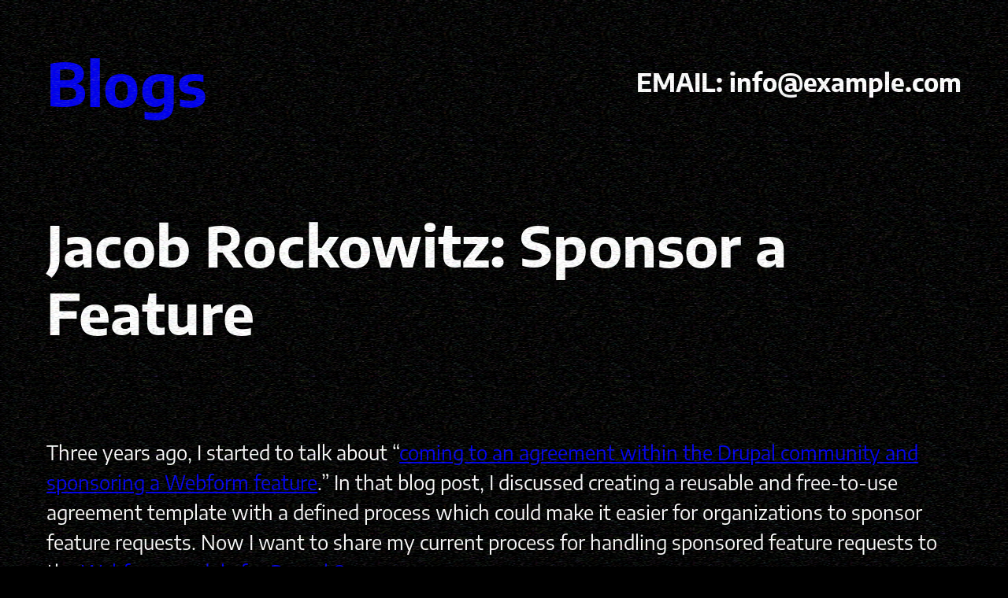

--- FILE ---
content_type: text/html; charset=utf-8
request_url: https://www.google.com/recaptcha/api2/aframe
body_size: 268
content:
<!DOCTYPE HTML><html><head><meta http-equiv="content-type" content="text/html; charset=UTF-8"></head><body><script nonce="kF4z4F2Sq2_unQXXhcD9dA">/** Anti-fraud and anti-abuse applications only. See google.com/recaptcha */ try{var clients={'sodar':'https://pagead2.googlesyndication.com/pagead/sodar?'};window.addEventListener("message",function(a){try{if(a.source===window.parent){var b=JSON.parse(a.data);var c=clients[b['id']];if(c){var d=document.createElement('img');d.src=c+b['params']+'&rc='+(localStorage.getItem("rc::a")?sessionStorage.getItem("rc::b"):"");window.document.body.appendChild(d);sessionStorage.setItem("rc::e",parseInt(sessionStorage.getItem("rc::e")||0)+1);localStorage.setItem("rc::h",'1769415992510');}}}catch(b){}});window.parent.postMessage("_grecaptcha_ready", "*");}catch(b){}</script></body></html>